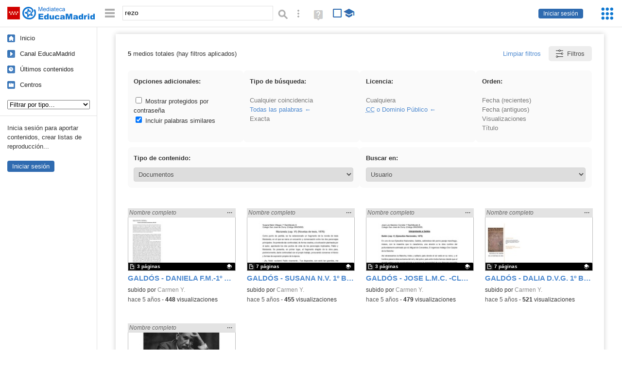

--- FILE ---
content_type: text/html; charset=UTF-8
request_url: https://mediateca.educa.madrid.org/resultados.php?q=rezo&Qe=1&Sort=&Field=2&Right=8&Type=12
body_size: 30795
content:
<!DOCTYPE html>
<html lang="es">
<head><title>Resultados de: rezoDocumentos (con licencia Creative Commons o de Dominio Público) | Mediateca de EducaMadrid</title>
<meta name="viewport" content="width=device-width, initial-scale=1" />
<link rel="shortcut icon" href="/favicon.ico" type="image/x-icon" />
<meta http-equiv="Content-Type" content="text/html; charset=UTF-8" />
<meta name="description" content="Contenidos de la Mediateca de EducaMadrid con licencia Creative Commons o de Dominio Público." />

<link rel="start" href="/" title="Página principal" />
<link rel="index" href="/" title="Página principal" />
<!--[if lt IE 9]><script type="text/javascript" src="/js/html5.js"></script><![endif]-->
<link rel="stylesheet" type="text/css" href="/css/styles.css?v=110707012026" />
<!--[if lt IE 9]><link rel="stylesheet" type="text/css" href="/css/styles_ieLT9.css" /><![endif]-->
<script src="https://mediateca.educa.madrid.org/js/jquery-1.11.3.min.js"></script>
<script>var projectPath = '/'</script>
<script src="/js/common.js?v=110707012026"></script>
<link href="https://mediateca.educa.madrid.org/arroba.jpg" rel="image_src" /><meta name="twitter:card" content="summary_large_image" />
<meta name="twitter:creator" content="@educamadrid" />
<meta property="og:url" content="https://mediateca.educa.madrid.org/resultados.php?q=rezo&Qe=1&Sort=&Field=2&Right=8&Type=12" />
<meta property="og:title" content="Resultados de: rezoDocumentos (con licencia Creative Commons o de Dominio Público) | Mediateca de EducaMadrid" />
<meta property="og:description" content="Contenidos de la Mediateca de EducaMadrid con licencia Creative Commons o de Dominio Público." />
<meta property="og:image" content="https://mediateca.educa.madrid.org/arroba.jpg" />

    </head>

</head>
<body class="results"><script>EducaMadridHead.setBodyClass();</script>
	<div id="site">
		<p id="skipNav"><a href="#content" class="sr-av">Saltar navegación</a></p>
		<div id="header" class="autoclear">
			<p class="logo"><a href="/"><span class="sr-av">Mediateca de EducaMadrid</span></a></p>			
			<p class="links fs">
							<a href="#login" id="login-link" class="action fs" onclick="login.toggle();return false" hidden>Iniciar sesión</a>
				<script>
					(function() {
						function mostrarLogin() {
							var loginLink = document.getElementById("login-link");
							if (loginLink) {
								loginLink.hidden = false;
							}
						}

						if (document.readyState === "loading") {
							document.addEventListener("DOMContentLoaded", mostrarLogin);
						} else {
							mostrarLogin();
						}
					})();
				</script>
						</p>
									<div id="quick-browse">
				<form id="qb" action="/resultados" method="GET" onsubmit="return validation.search()">
				<div>
					<a href="#" id="nav-toggler" class="js-required hide" onclick="toggleNav(this);return false" title="Ocultar menú"><img src="/images/icons/menu.gif" width="22" height="22" alt="Menú" /></a>
					<label for="wb"><span class="sr-av">Palabra o frase: </span><input type="text" name="q" id="wb" title="Busca los t&eacute;rminos en todos los ficheros de la Mediateca" placeholder="Buscar&hellip;" value="rezo" required /></label>
					<input type="image" name="submit" id="wb_submit" src="/images/icons/search.gif" alt="Buscar" />					
					<a href="/buscar" id="adv-search-link" class="fs" title="Búsqueda avanzada"><span class="sr-av">Búsqueda avanzada</span></a>
					<a href="/help/search.html" title="Ayuda para la búsqueda" id="search-help-link" target="_blank"><span class="sr-av">Ayuda (en ventana nueva)</span></a> 
				</div>
				</form>
				<div id="change-mode">		
					<form id="mediatecaModeForm" action="/resultados.php?q=rezo&Qe=1&Sort=&Field=2&Right=8&Type=12" method="POST">
						<div>
																					<input type="hidden" name="mediatecaMode" value="normal" />
							<input type="image" class="educational-off" title="Activar el modo educativo (sólo contenidos educativos)" alt="Mostrando todos los contenidos. Haz clic para mostrar sólo contenidos educativos." src="/images/icons/search_all.png" />
													</div>
					</form>			
				</div>				
			</div>		
		</div>
		<div id="wrapper" class="autoclear">
			<div id="sidebar">
	<nav id="nav">
		<ul>			
			<li class="home"><a href="/">Inicio</a></li>
			<li class="canal-educamadrid"><a href="/usuario/educamadrid" title="Canal oficial de EducaMadrid">Canal EducaMadrid</a></li>
			<li class="last-contents"><a href="/resultados.php?ultimos=1">&Uacute;ltimos contenidos</a></li>			
				
			
			<li class="last-videos"><a href="/resultados.php?ultimos=1&amp;Type=1&amp;filters=false">Vídeos</a></li><li class="last-images"><a href="/resultados.php?ultimos=1&amp;Type=2&amp;filters=false">Imágenes</a></li><li class="last-audios"><a href="/resultados.php?ultimos=1&amp;Type=3&amp;filters=false">Audios</a></li><li class="d"><a href="/resultados.php?ultimos=1&amp;Type=8&amp;filters=false">Diseños 3D</a></li><li class="s"><a href="/resultados.php?ultimos=1&amp;Type=9&amp;filters=false">Scratch</a></li><li class="epub"><a href="/resultados.php?ultimos=1&amp;Type=11&amp;filters=false">Epub</a></li><li class="rutas"><a href="/resultados.php?ultimos=1&amp;Type=13&amp;filters=false">Rutas</a></li><li class="others"><a href="/resultados.php?ultimos=1&amp;Type=12&amp;filters=false">Documentos</a></li><li class="mapasmentales"><a href="/resultados.php?ultimos=1&amp;Type=14&amp;filters=false">Mapas mentales</a></li><li class="last-album"><a href="/resultados.php?ultimos=1&amp;Type=15&amp;filters=false">Álbumes</a></li><li class="last-codigos"><a href="/resultados.php?ultimos=1&amp;Type=16&amp;filters=false">Códigos</a></li><li class="last-videosinteractivos"><a href="/resultados.php?ultimos=1&amp;Type=17&amp;filters=false">Vídeos interactivos</a></li>		
			<li class="lists"><a href="/resultados.php?ultimos=1&amp;Type=4&amp;filters=false">Listas</a></li>
			<li class="cen"><a href="/centros">Centros</a></li>
					</ul>
	</nav>		<div class="block">
		<p>Inicia sesión para aportar contenidos, crear listas de reproducción...</p>
		<p><a href="#login" class="action" onclick="login.toggle();return false">Iniciar sesión</a></p>					
	</div>
	</div>
			<div id="content-wrapper">
						<div id="content" class="autoclear">
			<script>
		//DANI 
		
		var fileEdition = {
			
			treefp: {

				isOnfp : false,

				init : function(){
					
					if (fileEdition.treefp.isOnfp==true) return false;
					
					fileEdition.treefp.isOnfp = true;
					
					var tfp = $("#treefp");
					var cfp = $("INPUT",tfp);

					$("li:has(ul)",treefp).each(
						function(){
							var input = $("INPUT",this).eq(0);		
							if (input.prop("checked")==false) {
								$(this).attr("class","closed");
								input.before('<a href="#">&#9660;</a>');
							} else {
								$(this).attr("class","open");
								input.before('<a href="#">&#x25B2;</a>');
							}
						}
						);
						$("A",treefp).click(function(){
							var p = $(this).parent("LI");
							var k = "open";
							var t = "&#x25B2;";
							if (p.attr("class")=='open') {
								k = "closed";
								t = "&#9660;";
							}
							$(this).html(t);
							$(p).attr("class",k);
							return false;
						});

						
						cfp.each(function(){
							
							// reset the default value onload
							this.checked = this.defaultChecked;
							
						}).click(function(){
							
							// open the tree
							if (this.checked) {
								var parentLi = $(this).parent();
								if (parentLi.attr("class")=="closed") {
									var parentA = parentLi.find("A").eq(0);
									if (parentA.length==1) parentA.click();
								}
							}
							
							// I got this from http://stackoverflow.com/questions/24892315/jquery-check-parent-checkboxes-in-nested-ul-li
							// children checkboxes depend on current checkbox
							$(this).next().find('input[type=checkbox]').prop('checked',this.checked);
							// go up the hierarchy - and check/uncheck depending on number of children checked/unchecked
							$(this).parents('ul').prev('input[type=checkbox]').prop('checked',function(){
								return $(this).next().find(':checked').length;
							});
							// end of http://stackoverflow.com/questions/24892315/jquery-check-parent-checkboxes-in-nested-ul-li
						});
					},
			}, 		
		}
</script>
<h1 class="sr-av">Resultados de: rezo</h1>
				<script>
					$(document).ready(function() {
						if ($(".current").has("span.ss abbr[title='Creative Commons']").length) {
							$("#right-elastic").val(8);
						}

						$(".current").each(function() {
							let $this = $(this);
							let text = $this.contents().filter(function() {
								return this.nodeType === 3; 
							}).text().trim();
							let abueloText = $this.closest("li").parent().closest("li").find("strong").text().trim();

							switch (true) {
								case text === "Cualquiera":
									$("#right-elastic").val(0);
									break;
								case text === "Título o descripción":
									$("#field-elastic").val(0);
									break;
								case text === "Usuario, título, descripción o autor":
									$("#field-elastic").val(1);
									break;
								case text === "Usuario" && abueloText === "Buscar en:":
									$("#field-elastic").val(2);
									break;
								case text === "Título" && abueloText === "Buscar en:":
									$("#field-elastic").val(3);
									break;
								case text === "Descripción":
									$("#field-elastic").val(4);
									break;
								case text === "Autor":
									$("#field-elastic").val(5);
									break;
								case text === "Tags":
									$("#field-elastic").val(6);
									break;
								case text === "Subtítulos de vídeos":
									$("#field-elastic").val(10);
									break;
								case text === "PDF":
									$("#field-elastic").val(11);
									break;
									case text === "Todos los campos (excepto subtítulos y PDF)":
									$("#field-elastic").val(12);
									break;
								case text === "Todos los campos":
									$("#field-elastic").val(13);
									break;
								case text === "Fecha (recientes primero)":
									$("#sort-elastic").val(1);
									break;
								case text === "Fecha (antiguos primero)":
									$("#sort-elastic").val(2);
									break;
								case text === "Número de visualizaciones":
									$("#sort-elastic").val(3);
									break;
								case text === "Título" && abueloText === "Orden:":
									$("#sort-elastic").val(4);
									break;
								default:
								$("#field-elastic").val(12); //Por defecto: Todos los campos (excepto subtítulos y PDF)
								break;
							}
						});
					});

				</script>
					 

		<div id="results-options">
							
			
			<script>
				$(document).ready(function() {
					$('select[name="searchType"]').on('change', function() {
						const selectedValue = $(this).val();
						console.log(selectedValue)
						if(selectedValue != 0) {
							const currentUrl = new URL(window.location.href);

							currentUrl.searchParams.delete('searchType');
							currentUrl.searchParams.append('searchType', selectedValue);
							window.location.href = currentUrl.toString();
						}
			
					});
				});
			</script>
					<div style="display: flex;justify-content: space-between;align-items: center;">
			<div><strong>5</strong> medios totales (hay filtros aplicados)</div>
			
			<div style="display: flex;justify-content: space-between;align-items: center;" class="divbtnfilter">
				<a  href="/resultados.php?q=rezo" class="clear-filters">Limpiar filtros</a>
				
				<a href="#results-filters" onclick="filters.toggle(this);return false" class="js-required hide">
			
				<svg viewBox="0 0 24 24" fill="none" xmlns="http://www.w3.org/2000/svg"><path d="M14 5C14 3.89543 13.1046 3 12 3C10.8954 3 10 3.89543 10 5M14 5C14 6.10457 13.1046 7 12 7C10.8954 7 10 6.10457 10 5M14 5H20M10 5L4 5M16 12C16 13.1046 16.8954 14 18 14C19.1046 14 20 13.1046 20 12C20 10.8954 19.1046 10 18 10C16.8954 10 16 10.8954 16 12ZM16 12H4M8 19C8 17.8954 7.10457 17 6 17C4.89543 17 4 17.8954 4 19C4 20.1046 4.89543 21 6 21C7.10457 21 8 20.1046 8 19ZM8 19H20" stroke="#000000" stroke-linecap="round"></path></svg>	
				
				Filtros
			
			</a></div>
			</div>
			
			
									<script>
				function getTypeLink(e) {
					const filters = $("#results-filters").is(":visible");
					const showProtected = 0;
					const searchType = 2;
					const noAnalyzer = 1;

					window.location = `${e.href}&filters=${filters}&showProtected=${showProtected}&searchType=${searchType}&noAnalyzer=${noAnalyzer}`;
				}

				// ELASTICSEARCH
				document.addEventListener("DOMContentLoaded", function() {
					enableElasticsearchDetails();
					devThumbnailsElasticTest();
				});


				// / ELASTICSEARCH
			</script>
			

					</p>


				
						<ul id="results-filters" class="js-hidden autoclear"  style='display:block;'>
			<div class="filters-row">
								<li class="filter-group">
						<strong>Opciones adicionales:</strong>
						<ul>
							<li>
								<label>
									<input type="checkbox"
										id="showProtected"
										onchange="toggleShowProtectedOrAnalyzer()"
																			/>
									Mostrar protegidos por contraseña
								</label>
							</li>
							<li>
								<label title="Incluir palabras similares como plurales o conjugaciones.">
									<input type="checkbox"
										id="noAnalyzer"
										onchange="toggleShowProtectedOrAnalyzer()"
										checked									/>
									Incluir palabras similares
								</label>
							</li>
						</ul>
					</li>					
				
				<li class="filter-group">
					<strong>Tipo de búsqueda:</strong>
					<ul>
														<li><a  href="/resultados.php?q=rezo&amp;Qe=1&amp;Type=12&amp;Field=2&amp;Sort=0&amp;Right=8&amp;educationalContent=0&amp;showProtected=0&amp;noAnalyzer=1&amp;searchType=1">Cualquier coincidencia</a></li>
							<li><a class="current"  href="/resultados.php?q=rezo&amp;Qe=1&amp;Type=12&amp;Field=2&amp;Sort=0&amp;Right=8&amp;educationalContent=0&amp;showProtected=0&amp;noAnalyzer=1&amp;searchType=2">Todas las palabras</a></li>
							<li><a  href="/resultados.php?q=rezo&amp;Qe=1&amp;Type=12&amp;Field=2&amp;Sort=0&amp;Right=8&amp;educationalContent=0&amp;showProtected=0&amp;noAnalyzer=1&amp;searchType=3">Exacta</a></li>
						</ul>
				</li>

				<li class="filter-group">
					<strong>Licencia:</strong>
					<ul>
						<li><a  href="/resultados.php?q=rezo&amp;Qe=1&amp;Type=12&amp;Field=2&amp;Sort=0&amp;Right=8&amp;educationalContent=0&amp;showProtected=0&amp;noAnalyzer=1&amp;Right=0">Cualquiera</a></li>
						<li><a class="current"  href="/resultados.php?q=rezo&amp;Qe=1&amp;Type=12&amp;Field=2&amp;Sort=0&amp;Right=8&amp;educationalContent=0&amp;showProtected=0&amp;noAnalyzer=1&amp;Right=8"><abbr title="Creative Commons">CC</abbr> o Dominio Público</a></li>
					</ul>
				</li>

				<li class="filter-group">
					<strong>Orden:</strong>
					<ul>
						<li>
													</li>
						<li><a  href="/resultados.php?q=rezo&amp;Qe=1&amp;Type=12&amp;Field=2&amp;Sort=0&amp;Right=8&amp;educationalContent=0&amp;showProtected=0&amp;noAnalyzer=1&amp;Sort=1">Fecha (recientes)</a></li>
						<li><a  href="/resultados.php?q=rezo&amp;Qe=1&amp;Type=12&amp;Field=2&amp;Sort=0&amp;Right=8&amp;educationalContent=0&amp;showProtected=0&amp;noAnalyzer=1&amp;Sort=2">Fecha (antiguos)</a></li>
						<li><a  href="/resultados.php?q=rezo&amp;Qe=1&amp;Type=12&amp;Field=2&amp;Sort=0&amp;Right=8&amp;educationalContent=0&amp;showProtected=0&amp;noAnalyzer=1&amp;Sort=3">Visualizaciones</a></li>
						<li><a  href="/resultados.php?q=rezo&amp;Qe=1&amp;Type=12&amp;Field=2&amp;Sort=0&amp;Right=8&amp;educationalContent=0&amp;showProtected=0&amp;noAnalyzer=1&amp;Sort=4">Título</a></li>
					</ul>
				</li>
			</div>
			<div class="filters-row">
				<li class="filter-group">
					<strong>Tipo de contenido:</strong>
					<select onchange="location = this.value;">
						<option value="/resultados.php?q=rezo&amp;Qe=1&amp;Type=12&amp;Field=2&amp;Sort=0&amp;Right=8&amp;educationalContent=0&amp;showProtected=0&amp;noAnalyzer=1&amp;Type=0" >Todos</option>
							<option value="/resultados.php?q=rezo&amp;Qe=1&amp;Type=12&amp;Field=2&amp;Sort=0&amp;Right=8&amp;educationalContent=0&amp;showProtected=0&amp;noAnalyzer=1&amp;Type=1" >Vídeos</option><option value="/resultados.php?q=rezo&amp;Qe=1&amp;Type=12&amp;Field=2&amp;Sort=0&amp;Right=8&amp;educationalContent=0&amp;showProtected=0&amp;noAnalyzer=1&amp;Type=2" >Imágenes</option><option value="/resultados.php?q=rezo&amp;Qe=1&amp;Type=12&amp;Field=2&amp;Sort=0&amp;Right=8&amp;educationalContent=0&amp;showProtected=0&amp;noAnalyzer=1&amp;Type=3" >Audios</option><option value="/resultados.php?q=rezo&amp;Qe=1&amp;Type=12&amp;Field=2&amp;Sort=0&amp;Right=8&amp;educationalContent=0&amp;showProtected=0&amp;noAnalyzer=1&amp;Type=4" >Listas</option><option value="/resultados.php?q=rezo&amp;Qe=1&amp;Type=12&amp;Field=2&amp;Sort=0&amp;Right=8&amp;educationalContent=0&amp;showProtected=0&amp;noAnalyzer=1&amp;Type=5" >Listas de imágenes</option><option value="/resultados.php?q=rezo&amp;Qe=1&amp;Type=12&amp;Field=2&amp;Sort=0&amp;Right=8&amp;educationalContent=0&amp;showProtected=0&amp;noAnalyzer=1&amp;Type=6" >Listas de Youtube</option><option value="/resultados.php?q=rezo&amp;Qe=1&amp;Type=12&amp;Field=2&amp;Sort=0&amp;Right=8&amp;educationalContent=0&amp;showProtected=0&amp;noAnalyzer=1&amp;Type=8" >Diseños 3D</option><option value="/resultados.php?q=rezo&amp;Qe=1&amp;Type=12&amp;Field=2&amp;Sort=0&amp;Right=8&amp;educationalContent=0&amp;showProtected=0&amp;noAnalyzer=1&amp;Type=9" >Scratch</option><option value="/resultados.php?q=rezo&amp;Qe=1&amp;Type=12&amp;Field=2&amp;Sort=0&amp;Right=8&amp;educationalContent=0&amp;showProtected=0&amp;noAnalyzer=1&amp;Type=11" >Epub</option><option value="/resultados.php?q=rezo&amp;Qe=1&amp;Type=12&amp;Field=2&amp;Sort=0&amp;Right=8&amp;educationalContent=0&amp;showProtected=0&amp;noAnalyzer=1&amp;Type=12" selected>Documentos</option><option value="/resultados.php?q=rezo&amp;Qe=1&amp;Type=12&amp;Field=2&amp;Sort=0&amp;Right=8&amp;educationalContent=0&amp;showProtected=0&amp;noAnalyzer=1&amp;Type=13" >Rutas</option><option value="/resultados.php?q=rezo&amp;Qe=1&amp;Type=12&amp;Field=2&amp;Sort=0&amp;Right=8&amp;educationalContent=0&amp;showProtected=0&amp;noAnalyzer=1&amp;Type=14" >Mapas mentales</option><option value="/resultados.php?q=rezo&amp;Qe=1&amp;Type=12&amp;Field=2&amp;Sort=0&amp;Right=8&amp;educationalContent=0&amp;showProtected=0&amp;noAnalyzer=1&amp;Type=15" >Álbumes</option><option value="/resultados.php?q=rezo&amp;Qe=1&amp;Type=12&amp;Field=2&amp;Sort=0&amp;Right=8&amp;educationalContent=0&amp;showProtected=0&amp;noAnalyzer=1&amp;Type=16" >Códigos</option><option value="/resultados.php?q=rezo&amp;Qe=1&amp;Type=12&amp;Field=2&amp;Sort=0&amp;Right=8&amp;educationalContent=0&amp;showProtected=0&amp;noAnalyzer=1&amp;Type=17" >Vídeos interactivos</option><option value="/resultados.php?q=rezo&amp;Qe=1&amp;Type=12&amp;Field=2&amp;Sort=0&amp;Right=8&amp;educationalContent=0&amp;showProtected=0&amp;noAnalyzer=1&amp;Type=20" >Podcast</option>					
					</select>
				</li>
				
				
				<li class="filter-group wide">
					<strong>Buscar en:</strong> <br>
					<select onchange="location = this.value;">
						<option value="/resultados.php?q=rezo&amp;Qe=1&amp;Type=12&amp;Field=2&amp;Sort=0&amp;Right=8&amp;educationalContent=0&amp;showProtected=0&amp;noAnalyzer=1&amp;Field=0" >Título o descripción</option><option value="/resultados.php?q=rezo&amp;Qe=1&amp;Type=12&amp;Field=2&amp;Sort=0&amp;Right=8&amp;educationalContent=0&amp;showProtected=0&amp;noAnalyzer=1&amp;Field=1" >Usuario, título, descripción o autor</option><option value="/resultados.php?q=rezo&amp;Qe=1&amp;Type=12&amp;Field=2&amp;Sort=0&amp;Right=8&amp;educationalContent=0&amp;showProtected=0&amp;noAnalyzer=1&amp;Field=2" selected>Usuario</option><option value="/resultados.php?q=rezo&amp;Qe=1&amp;Type=12&amp;Field=2&amp;Sort=0&amp;Right=8&amp;educationalContent=0&amp;showProtected=0&amp;noAnalyzer=1&amp;Field=3" >Título</option><option value="/resultados.php?q=rezo&amp;Qe=1&amp;Type=12&amp;Field=2&amp;Sort=0&amp;Right=8&amp;educationalContent=0&amp;showProtected=0&amp;noAnalyzer=1&amp;Field=4" >Descripción</option><option value="/resultados.php?q=rezo&amp;Qe=1&amp;Type=12&amp;Field=2&amp;Sort=0&amp;Right=8&amp;educationalContent=0&amp;showProtected=0&amp;noAnalyzer=1&amp;Field=5" >Autor</option><option value="/resultados.php?q=rezo&amp;Qe=1&amp;Type=12&amp;Field=2&amp;Sort=0&amp;Right=8&amp;educationalContent=0&amp;showProtected=0&amp;noAnalyzer=1&amp;Field=6" >Tags</option><option value="/resultados.php?q=rezo&amp;Qe=1&amp;Type=12&amp;Field=2&amp;Sort=0&amp;Right=8&amp;educationalContent=0&amp;showProtected=0&amp;noAnalyzer=1&amp;Field=10" >Subtítulos de vídeos</option><option value="/resultados.php?q=rezo&amp;Qe=1&amp;Type=12&amp;Field=2&amp;Sort=0&amp;Right=8&amp;educationalContent=0&amp;showProtected=0&amp;noAnalyzer=1&amp;Field=11" >PDF</option><option value="/resultados.php?q=rezo&amp;Qe=1&amp;Type=12&amp;Field=2&amp;Sort=0&amp;Right=8&amp;educationalContent=0&amp;showProtected=0&amp;noAnalyzer=1&amp;Field=12" >Todos los campos (excepto subtítulos y PDF)</option><option value="/resultados.php?q=rezo&amp;Qe=1&amp;Type=12&amp;Field=2&amp;Sort=0&amp;Right=8&amp;educationalContent=0&amp;showProtected=0&amp;noAnalyzer=1&amp;Field=13" >Todos los campos</option><option value="/resultados.php?q=rezo&amp;Qe=1&amp;Type=12&amp;Field=2&amp;Sort=0&amp;Right=8&amp;educationalContent=0&amp;showProtected=0&amp;noAnalyzer=1&amp;Field=14" >Todos (título, descripción, subtítulos y PDF)</option>					</select>

				</li>

			</div>
		</ul>

		<script>
			function toggleShowProtectedOrAnalyzer() {
				const showProtected = document.getElementById('showProtected').checked ? "1" : "0";
				const noAnalyzer = document.getElementById('noAnalyzer').checked ? "1" : "0";
				const currentUrl = new URL(window.location.href);
				currentUrl.searchParams.set('showProtected', showProtected);
				currentUrl.searchParams.set('noAnalyzer', noAnalyzer);
				window.location.href = currentUrl.toString();
			}
		</script>

		 
	</div>
<div id="results" class="results-elastic"><ul class="files autoclear" id="type-12-list"><li class="file documentos-file pos-1 autoclear"  id="li-anhjg2xxrpgnsl6w"><a href="/documentos/anhjg2xxrpgnsl6w"><div class="thumbnail-wrapper"><span class="educational"></span><img src="https://mediateca.educa.madrid.org/imagen.php?id=anhjg2xxrpgnsl6w&amp;m=1&amp;type=12" alt="GALDÓS - DANIELA F.M.-1º BACH - CLUNY"   style="z-index: 0; width:auto; height:109px;margin-left:0px;clip: rect(0px, 220px, 110px, 0); " class="--thumbnail"   /></div><h2 class="truncate">GALDÓS - DANIELA F.M.-1º BACH - CLUNY </h2></a><div class="file-coincidences-wrapper"><div class="file-coincidences" title="Resultado encontrado en: Nombre completo"><span class="file-coincidences-content"><span class="sr-av">Encontrado «rezo» en: </span><span class="field-coincidence">Nombre completo</span></span></div><ul class="value-coincidences"><li class="value-coincidence"><strong>Nombre completo:</strong> <mark class="mediateca-search-result">REZ</mark></li></ul></div><div class="file-details"><span class="educational sr-av">Contenido educativo.</span> <span class="by">subido por <a href="/usuario/cyubero1/documentos" class="author">Carmen Y.</a> </span><span class="size truncate">3 p&aacute;ginas</span><span class="sr-av"> - </span><span class="date">hace 5 a&ntilde;os</span><span class="sep"> - </span><span class="file-views"><strong>448</strong> visualizaciones</span></div></li><li class="file documentos-file pos-2 autoclear"  id="li-bti94n9lkv7cqc7p"><a href="/documentos/bti94n9lkv7cqc7p"><div class="thumbnail-wrapper"><span class="educational"></span><img src="https://mediateca.educa.madrid.org/imagen.php?id=bti94n9lkv7cqc7p&amp;m=1&amp;type=12" alt="GALDÓS - SUSANA N.V. 1º BACH - CLUNY"   style="z-index: 0; width:auto; height:109px;margin-left:0px;clip: rect(0px, 220px, 110px, 0); " class="--thumbnail"   /></div><h2 class="truncate">GALDÓS - SUSANA N.V. 1º BACH - CLUNY </h2></a><div class="file-coincidences-wrapper"><div class="file-coincidences" title="Resultado encontrado en: Nombre completo"><span class="file-coincidences-content"><span class="sr-av">Encontrado «rezo» en: </span><span class="field-coincidence">Nombre completo</span></span></div><ul class="value-coincidences"><li class="value-coincidence"><strong>Nombre completo:</strong> <mark class="mediateca-search-result">REZ</mark></li></ul></div><div class="file-details"><span class="educational sr-av">Contenido educativo.</span> <span class="by">subido por <a href="/usuario/cyubero1/documentos" class="author">Carmen Y.</a> </span><span class="size truncate">7 p&aacute;ginas</span><span class="sr-av"> - </span><span class="date">hace 5 a&ntilde;os</span><span class="sep"> - </span><span class="file-views"><strong>455</strong> visualizaciones</span></div></li><li class="file documentos-file pos-3 autoclear"  id="li-ow4jxzsv9ra8fms1"><a href="/documentos/ow4jxzsv9ra8fms1"><div class="thumbnail-wrapper"><span class="educational"></span><img src="https://mediateca.educa.madrid.org/imagen.php?id=ow4jxzsv9ra8fms1&amp;m=1&amp;type=12" alt="GALDÓS - JOSE L.M.C. -CLUNY"   style="z-index: 0; width:auto; height:109px;margin-left:0px;clip: rect(0px, 220px, 110px, 0); " class="--thumbnail"   /></div><h2 class="truncate">GALDÓS - JOSE L.M.C. -CLUNY </h2></a><div class="file-coincidences-wrapper"><div class="file-coincidences" title="Resultado encontrado en: Nombre completo"><span class="file-coincidences-content"><span class="sr-av">Encontrado «rezo» en: </span><span class="field-coincidence">Nombre completo</span></span></div><ul class="value-coincidences"><li class="value-coincidence"><strong>Nombre completo:</strong> <mark class="mediateca-search-result">REZ</mark></li></ul></div><div class="file-details"><span class="educational sr-av">Contenido educativo.</span> <span class="by">subido por <a href="/usuario/cyubero1/documentos" class="author">Carmen Y.</a> </span><span class="size truncate">3 p&aacute;ginas</span><span class="sr-av"> - </span><span class="date">hace 5 a&ntilde;os</span><span class="sep"> - </span><span class="file-views"><strong>479</strong> visualizaciones</span></div></li><li class="file documentos-file pos-4 autoclear"  id="li-l5lk258y54qgmot9"><a href="/documentos/l5lk258y54qgmot9"><div class="thumbnail-wrapper"><span class="educational"></span><img src="https://mediateca.educa.madrid.org/imagen.php?id=l5lk258y54qgmot9&amp;m=1&amp;type=12" alt="GALDÓS - DALIA D.V.G. 1º BACH"   style="z-index: 0; width:auto; height:109px;margin-left:0px;clip: rect(0px, 220px, 110px, 0); " class="--thumbnail"   /></div><h2 class="truncate">GALDÓS - DALIA D.V.G. 1º BACH </h2></a><div class="file-coincidences-wrapper"><div class="file-coincidences" title="Resultado encontrado en: Nombre completo"><span class="file-coincidences-content"><span class="sr-av">Encontrado «rezo» en: </span><span class="field-coincidence">Nombre completo</span></span></div><ul class="value-coincidences"><li class="value-coincidence"><strong>Nombre completo:</strong> <mark class="mediateca-search-result">REZ</mark></li></ul></div><div class="file-details"><span class="educational sr-av">Contenido educativo.</span> <span class="by">subido por <a href="/usuario/cyubero1/documentos" class="author">Carmen Y.</a> </span><span class="size truncate">7 p&aacute;ginas</span><span class="sr-av"> - </span><span class="date">hace 5 a&ntilde;os</span><span class="sep"> - </span><span class="file-views"><strong>521</strong> visualizaciones</span></div></li><li class="file documentos-file pos-1 autoclear"  id="li-sp3bv5t8gnx4tbrx"><a href="/documentos/sp3bv5t8gnx4tbrx"><div class="thumbnail-wrapper"><span class="educational"></span><img src="https://mediateca.educa.madrid.org/imagen.php?id=sp3bv5t8gnx4tbrx&amp;m=1&amp;type=12" alt="GALDÓS LAURA C.G. 1º BACH CLUNY"   style="z-index: 0; width:auto; height:109px;margin-left:0px;clip: rect(0px, 220px, 110px, 0); " class="--thumbnail"   /></div><h2 class="truncate">GALDÓS LAURA C.G. 1º BACH CLUNY </h2></a><div class="file-coincidences-wrapper"><div class="file-coincidences" title="Resultado encontrado en: Nombre completo"><span class="file-coincidences-content"><span class="sr-av">Encontrado «rezo» en: </span><span class="field-coincidence">Nombre completo</span></span></div><ul class="value-coincidences"><li class="value-coincidence"><strong>Nombre completo:</strong> <mark class="mediateca-search-result">REZ</mark></li></ul></div><div class="file-details"><span class="educational sr-av">Contenido educativo.</span> <span class="by">subido por <a href="/usuario/cyubero1/documentos" class="author">Carmen Y.</a> </span><span class="size truncate">5 p&aacute;ginas</span><span class="sr-av"> - </span><span class="date">hace 5 a&ntilde;os</span><span class="sep"> - </span><span class="file-views"><strong>617</strong> visualizaciones</span></div></li></ul></div>		</div><!-- /#content -->
		<hr />
		<div id="emCommonFooter">
			<div class="content-wrapper">
				<p><a href="https://www.educa2.madrid.org/educamadrid/"><strong>EducaMadrid</strong></a>, Plataforma Educativa de la <a href="https://www.comunidad.madrid">Comunidad de Madrid</a></p>
			</div>
		</div>		
		<div id="footer">
			<ul>
				<li><a href="/accesibilidad">Accesibilidad</a></li>
				<li><a href="/mapa-web">Mapa<span class="hr-only"> web</span></a></li>
				<li><a href="/aviso-legal">Aviso<span class="hr-only"> legal</span></a></li>
				<li><a href="/contacto" rel="nofollow" id="contact-link">Contacto</a></li>
			</ul>
		</div>		
		</div><!-- /#content-wrapper -->
	</div><!-- /#wrapper -->
</div>
<div id="login" class="js-hidden">
	<div id="login-w">
		<form action='https://mediateca.educa.madrid.org/resultados.php' method='post' id="login-form">
			<p><label for="nombreuser"><span>Usuario: </span><input type='text' size='15' maxlength='100' name='user' id='nombreuser' /></label></p>
			<p><label for="passuser"><span>Contrase&ntilde;a: </span><input type='password' size='15' maxlength='50' name='pass' id="passuser" /></label></p>
			<p class="submit">
				<input type="submit" name="enter" id="enter" value="Acceder" />
				<input type="button" name="doNotEnter" id="doNotEnter" value="Cancelar" onclick="login.toggle()" class="js-required" />
			</p>
		</form>
		<p id="who"><a href="http://www.educa2.madrid.org/educamadrid/" target="_blank">Plataforma Educativa EducaMadrid</a></p>
	</div>
</div>
<script>domIsLoaded()</script></body></html>